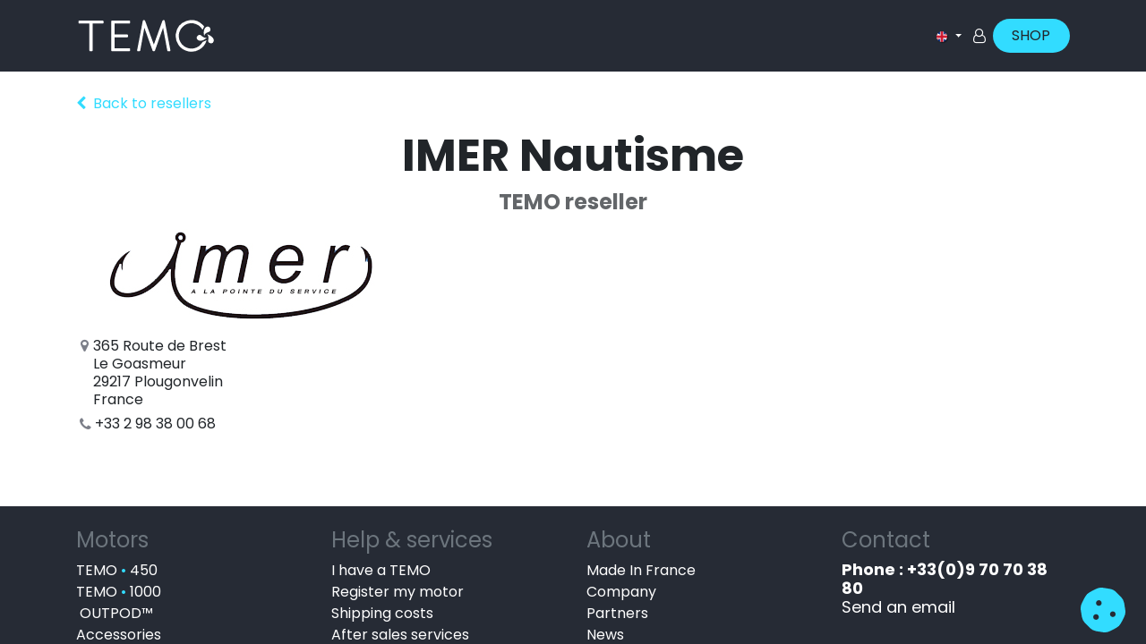

--- FILE ---
content_type: text/html; charset=utf-8
request_url: https://www.temofrance.com/en_GB/partners/imer-nautisme-5991
body_size: 9026
content:
<!DOCTYPE html>
<html lang="en-GB" data-website-id="1" data-main-object="res.partner(5991,)" data-add2cart-redirect="0">
    <head>
        <meta charset="utf-8"/>
        <meta http-equiv="X-UA-Compatible" content="IE=edge"/>
    <meta name="viewport" content="width=device-width, initial-scale=1"/>
        <meta name="generator" content="Odoo"/>
            
        <meta property="og:type" content="website"/>
        <meta property="og:title" content="IMER Nautisme | TEMO France"/>
        <meta property="og:site_name" content="TEMO France"/>
        <meta property="og:url" content="https://www.temofrance.com/en_GB/partners/imer-nautisme-5991"/>
        <meta property="og:image" content="https://www.temofrance.com/web/image/website/1/social_default_image?unique=5cc5ea9"/>
            
        <meta name="twitter:card" content="summary_large_image"/>
        <meta name="twitter:title" content="IMER Nautisme | TEMO France"/>
        <meta name="twitter:image" content="https://www.temofrance.com/web/image/website/1/social_default_image/300x300?unique=5cc5ea9"/>
        <meta name="twitter:site" content="@TEMO_France"/>
        
        <link rel="alternate" hreflang="en" href="https://www.temofrance.com/en_GB/partners/imer-nautisme-5991"/>
        <link rel="alternate" hreflang="fr" href="https://www.temofrance.com/partners/imer-nautisme-5991"/>
        <link rel="alternate" hreflang="de" href="https://www.temofrance.com/de/partners/imer-nautisme-5991"/>
        <link rel="alternate" hreflang="es" href="https://www.temofrance.com/es/partners/imer-nautisme-5991"/>
        <link rel="alternate" hreflang="x-default" href="https://www.temofrance.com/partners/imer-nautisme-5991"/>
        <link rel="canonical" href="https://www.temofrance.com/en_GB/partners/imer-nautisme-5991"/>
        
        <link rel="preconnect" href="https://fonts.gstatic.com/" crossorigin=""/>
        <title>Resellers | TEMO France</title>
        <link type="image/x-icon" rel="shortcut icon" href="/web/image/website/1/favicon?unique=5cc5ea9"/>
        <link rel="preload" href="/web/static/src/libs/fontawesome/fonts/fontawesome-webfont.woff2?v=4.7.0" as="font" crossorigin=""/>
        <link type="text/css" rel="stylesheet" href="/web/assets/1/9e7f50d/web.assets_frontend.min.css"/>
        <script id="web.layout.odooscript" type="8de58b3fff323db574725b67-text/javascript">
            var odoo = {
                csrf_token: "a39e54407cee297a37254cc6ced3fe02094a1a22o1800106730",
                debug: "",
            };
        </script>
            
                <script id="google_tag_code" async="1" src="https://www.googletagmanager.com/gtag/js?id=G-YBR9CBKXXQ" type="8de58b3fff323db574725b67-text/javascript"></script>
                <script type="8de58b3fff323db574725b67-text/javascript">
                    window.dataLayer = window.dataLayer || [];
                    function gtag(){dataLayer.push(arguments);}
                    
                    gtag('consent', 'default', {"ad_storage": "denied", "ad_user_data": "denied", "ad_personalization": "denied", "analytics_storage": "denied", "functionality_storage": "denied", "personalization_storage": "denied", "security_storage": "granted"});
                    
                    
                    gtag('js', new Date());
                    gtag('config', 'G-YBR9CBKXXQ', {});
                    gtag('config', 'AW-688489532', {});
                    
                </script>
    <script type="8de58b3fff323db574725b67-text/javascript">
        odoo.__session_info__ = {"is_admin": false, "is_system": false, "is_public": true, "is_website_user": true, "user_id": false, "is_frontend": true, "profile_session": null, "profile_collectors": null, "profile_params": null, "show_effect": true, "currencies": {"1": {"symbol": "\u20ac", "position": "after", "digits": [69, 2]}, "147": {"symbol": "\u00a3", "position": "before", "digits": [69, 2]}, "2": {"symbol": "$", "position": "before", "digits": [69, 2]}}, "bundle_params": {"lang": "en_GB", "website_id": 1}, "websocket_worker_version": "17.0-3", "translationURL": "/website/translations", "cache_hashes": {"translations": "6f1a4fea751ba70549deae80bc8a391cdc2e9b4c"}, "recaptcha_public_key": "6LdgCjolAAAAABA8R7pJ6iiKh-Swb2COgz4kTQ47", "geoip_country_code": "US", "geoip_phone_code": 1, "lang_url_code": "en_GB"};
        if (!/(^|;\s)tz=/.test(document.cookie)) {
            const userTZ = Intl.DateTimeFormat().resolvedOptions().timeZone;
            document.cookie = `tz=${userTZ}; path=/`;
        }
    </script>
    <script type="8de58b3fff323db574725b67-text/javascript" defer="defer" src="/web/assets/1/748b34b/web.assets_frontend_minimal.min.js" onerror="__odooAssetError=1"></script>
    <script type="8de58b3fff323db574725b67-text/javascript" defer="defer" data-src="/web/assets/1/7fc734b/web.assets_frontend_lazy.min.js" onerror="__odooAssetError=1"></script>
        
                
            
                
                <script type="8de58b3fff323db574725b67-text/javascript">
                    (function(w,d,s,l,i){w[l]=w[l]||[];w[l].push({'gtm.start':
                    new Date().getTime(),event:'gtm.js'});var f=d.getElementsByTagName(s)[0],
                    j=d.createElement(s),dl=l!='dataLayer'?'&l='+l:'';j.async=true;j.src=
                    'https://www.googletagmanager.com/gtm.js?id='+i+dl;f.parentNode.insertBefore(j,f);
                    })(window,document,'script','dataLayer','GTM-TXQVHLP');
                </script>
                
        

    </head>
    <body data-cookies-consent-manager="odoo">


                <noscript><iframe height="0" width="0" style="display:none;visibility:hidden" src="https://www.googletagmanager.com/ns.html?id=GTM-TXQVHLP"></iframe></noscript>
        <div id="wrapwrap" class="   ">
      <header id="top" data-anchor="true" data-name="Header" data-extra-items-toggle-aria-label="Extra items button" class="   o_header_standard" style=" ">
        
    <nav data-name="Navbar" aria-label="Main" class="navbar navbar-expand-lg navbar-light o_colored_level o_cc d-none d-lg-block shadow-sm ">
        

            <div id="o_main_nav" class="o_main_nav container">
                
    <a data-name="Navbar Logo" href="/en_GB" class="navbar-brand logo me-4">
            
            <span role="img" aria-label="Logo of TEMO France" title="TEMO France"><img src="/web/image/website/1/logo/TEMO%20France?unique=5cc5ea9" class="img img-fluid" width="95" height="40" alt="TEMO France" loading="lazy"/></span>
        </a>
    
                
    <ul id="top_menu" role="menu" class="nav navbar-nav top_menu o_menu_loading me-auto">
        

                    
    <li role="presentation" class="nav-item">
        <a role="menuitem" href="/en_GB/temo-450" class="nav-link ">
            <span>TEMO•450</span>
        </a>
    </li>
    <li role="presentation" class="nav-item">
        <a role="menuitem" href="/en_GB/temo-1000" class="nav-link ">
            <span>TEMO•1000</span>
        </a>
    </li>
    <li role="presentation" class="nav-item">
        <a role="menuitem" href="/en_GB/pods" class="nav-link ">
            <span>PODS</span>
        </a>
    </li>
    <li role="presentation" class="nav-item">
        <a role="menuitem" href="/en_GB/nous-trouver?country_all=True" class="nav-link ">
            <span>FIND US</span>
        </a>
    </li>
    <li role="presentation" class="nav-item">
        <a role="menuitem" href="https://www.temofrance.pro/" class="nav-link ">
            <span>PRO</span>
        </a>
    </li>
                
    </ul>
                
                <ul class="navbar-nav align-items-center gap-2 flex-shrink-0 justify-content-end ps-3">
					<div style="display: none;">
						
						
        <li class="">
                <div class="modal fade css_editable_mode_hidden" id="o_search_modal" aria-hidden="true" tabindex="-1">
                    <div class="modal-dialog modal-lg pt-5">
                        <div class="modal-content mt-5">
    <form method="get" class="o_searchbar_form o_wait_lazy_js s_searchbar_input " action="/en_GB/website/search" data-snippet="s_searchbar_input">
            <div role="search" class="input-group input-group-lg">
        <input type="search" name="search" class="search-query form-control oe_search_box border-0 bg-light border border-end-0 p-3" placeholder="Search..." data-search-type="all" data-limit="5" data-display-image="true" data-display-description="true" data-display-extra-link="true" data-display-detail="true" data-order-by="name asc"/>
        <button type="submit" aria-label="Search" title="Search" class="btn oe_search_button border border-start-0 px-4 bg-o-color-4">
            <i class="oi oi-search"></i>
        </button>
    </div>

            <input name="order" type="hidden" class="o_search_order_by" value="name asc"/>
            
    
        </form>
                        </div>
                    </div>
                </div>
                <a data-bs-target="#o_search_modal" data-bs-toggle="modal" role="button" title="Search" href="#" class="btn rounded-circle p-1 lh-1 o_navlink_background text-reset o_not_editable">
                    <i class="oi oi-search fa-stack lh-lg"></i>
                </a>
        </li>
						
        <li class="">
                <div data-name="Text" class="s_text_block ">
                <a href="tel:+1 555-555-5556" class="nav-link o_nav-link_secondary p-2" data-bs-original-title="" title="">
                        <i class="fa fa-1x fa-fw fa-phone me-1" contenteditable="false"></i>
                        <span class="o_force_ltr"><small>+1 555-555-5556</small></span>
                    </a>
                    </div>
        </li>
						
					</div>
                    
        
            <li class=" divider d-none"></li> 
            <li class="o_wsale_my_cart d-none ">
                <a href="/en_GB/shop/cart" aria-label="eCommerce cart" class="o_navlink_background btn position-relative rounded-circle p-1 text-center text-reset">
                    <div class="">
                        <i class="fa fa-shopping-cart fa-stack"></i>
                        <sup class="my_cart_quantity badge text-bg-primary position-absolute top-0 end-0 mt-n1 me-n1 rounded-pill d-none" data-order-id="">0</sup>
                    </div>
                </a>
            </li>
        
        <li style="display: none;" data-name="Language Selector" class="o_header_language_selector ">
        
            <div class="js_language_selector  dropdown d-print-none">
                <button type="button" data-bs-toggle="dropdown" aria-haspopup="true" aria-expanded="true" class="btn border-0 dropdown-toggle btn-outline-secondary border-0">
    <img class="o_lang_flag " src="/base/static/img/country_flags/gb.png?height=25" alt="English (UK)" loading="lazy"/>
                </button>
                <div role="menu" class="dropdown-menu dropdown-menu-end">
                        <a class="dropdown-item js_change_lang active" role="menuitem" href="/en_GB/partners/imer-nautisme-5991" data-url_code="en_GB" title="English (UK)">
    <img class="o_lang_flag " src="/base/static/img/country_flags/gb.png?height=25" alt="English (UK)" loading="lazy"/>
                        </a>
                        <a class="dropdown-item js_change_lang " role="menuitem" href="/partners/imer-nautisme-5991" data-url_code="fr" title=" Français">
    <img class="o_lang_flag " src="/base/static/img/country_flags/fr.png?height=25" alt=" Français" loading="lazy"/>
                        </a>
                        <a class="dropdown-item js_change_lang " role="menuitem" href="/de/partners/imer-nautisme-5991" data-url_code="de" title=" Deutsch">
    <img class="o_lang_flag " src="/base/static/img/country_flags/de.png?height=25" alt=" Deutsch" loading="lazy"/>
                        </a>
                        <a class="dropdown-item js_change_lang " role="menuitem" href="/es/partners/imer-nautisme-5991" data-url_code="es" title=" Español">
    <img class="o_lang_flag " src="/base/static/img/country_flags/es.png?height=25" alt=" Español" loading="lazy"/>
                        </a>
      
      <a href="http://www.temofrance.it/" class="dropdown-item " data-url_code="/web-it">
        <img class="o_lang_flag" src="/web/image/res.lang/87/flag_image?height=25" loading="lazy" style=""/>
      </a>
      
      <a href="https://www.temo-usa.com/" class="dropdown-item " data-url_code="/web-us">
        <img class="o_lang_flag" src="/web/image/res.lang/89/flag_image?height=25" loading="lazy" style=""/>
      </a>
      <a href="http://www.temo-usa.com/" class="dropdown-item " data-url_code="/web-ca">
        <img class="o_lang_flag" src="/base/static/img/country_flags/ca.png?height=25" loading="lazy" style=""/>
      </a>
      <a href="http://www.temofrance.nl/" class="dropdown-item " data-url_code="/web-nl">
        <img class="o_lang_flag" src="/base/static/img/country_flags/nl.png?height=25" loading="lazy" style=""/>
      </a>
      
                </div>
            </div>
        
        </li>
                    
            <li style="display: none;" class=" o_no_autohide_item">
                <a href="/web/login" class="btn btn-outline-secondary">Sign in</a>
            </li>
                    
        
        
                    
        
            <div class="js_language_selector  dropdown d-print-none">
                <button type="button" data-bs-toggle="dropdown" aria-haspopup="true" aria-expanded="true" class="btn border-0 dropdown-toggle btn-sm btn-outline-secondary">
    <img class="o_lang_flag " src="/base/static/img/country_flags/gb.png?height=25" alt="English (UK)" loading="lazy"/>
                </button>
                <div role="menu" class="dropdown-menu ">
                        <a class="dropdown-item js_change_lang active" role="menuitem" href="/en_GB/partners/imer-nautisme-5991" data-url_code="en_GB" title="English (UK)">
    <img class="o_lang_flag " src="/base/static/img/country_flags/gb.png?height=25" alt="English (UK)" loading="lazy"/>
                        </a>
                        <a class="dropdown-item js_change_lang " role="menuitem" href="/partners/imer-nautisme-5991" data-url_code="fr" title=" Français">
    <img class="o_lang_flag " src="/base/static/img/country_flags/fr.png?height=25" alt=" Français" loading="lazy"/>
                        </a>
                        <a class="dropdown-item js_change_lang " role="menuitem" href="/de/partners/imer-nautisme-5991" data-url_code="de" title=" Deutsch">
    <img class="o_lang_flag " src="/base/static/img/country_flags/de.png?height=25" alt=" Deutsch" loading="lazy"/>
                        </a>
                        <a class="dropdown-item js_change_lang " role="menuitem" href="/es/partners/imer-nautisme-5991" data-url_code="es" title=" Español">
    <img class="o_lang_flag " src="/base/static/img/country_flags/es.png?height=25" alt=" Español" loading="lazy"/>
                        </a>
      
      <a href="http://www.temofrance.it/" class="dropdown-item " data-url_code="/web-it">
        <img class="o_lang_flag" src="/web/image/res.lang/87/flag_image?height=25" loading="lazy" style=""/>
      </a>
      
      <a href="https://www.temo-usa.com/" class="dropdown-item " data-url_code="/web-us">
        <img class="o_lang_flag" src="/web/image/res.lang/89/flag_image?height=25" loading="lazy" style=""/>
      </a>
      <a href="http://www.temo-usa.com/" class="dropdown-item " data-url_code="/web-ca">
        <img class="o_lang_flag" src="/base/static/img/country_flags/ca.png?height=25" loading="lazy" style=""/>
      </a>
      <a href="http://www.temofrance.nl/" class="dropdown-item " data-url_code="/web-nl">
        <img class="o_lang_flag" src="/base/static/img/country_flags/nl.png?height=25" loading="lazy" style=""/>
      </a>
      
                </div>
            </div>
        
    	<a class="nav-link fa fa-user-o" style="color: white;" href="/web/login"></a>
    <div class="oe_structure oe_structure_solo ">
      <section class="s_text_block o_colored_level oe_unremovable oe_unmovable" data-snippet="s_text_block" data-name="Text" style="background-image: none;">
        <div class="container">
          <a href="/en_GB/shop" class="_cta btn btn-fill-primary rounded-circle oe_unremovable btn_ca" data-bs-original-title="" title="" aria-describedby="popover971821">SHOP</a>
          <br/>
        </div>
      </section>
    </div>
                </ul>
            </div>
        
    </nav>
    <nav data-name="Navbar" aria-label="Mobile" class="navbar  navbar-light o_colored_level o_cc o_header_mobile d-block d-lg-none shadow-sm px-0 ">
        

        <div class="o_main_nav container flex-wrap justify-content-between">
            
    <a data-name="Navbar Logo" href="/en_GB" class="navbar-brand logo ">
            
            <span role="img" aria-label="Logo of TEMO France" title="TEMO France"><img src="/web/image/website/1/logo/TEMO%20France?unique=5cc5ea9" class="img img-fluid" width="95" height="40" alt="TEMO France" loading="lazy"/></span>
        </a>
    
            <ul class="o_header_mobile_buttons_wrap navbar-nav flex-row align-items-center gap-2 mb-0">
        
            <li class=" divider d-none"></li> 
            <li class="o_wsale_my_cart d-none ">
                <a href="/en_GB/shop/cart" aria-label="eCommerce cart" class="o_navlink_background_hover btn position-relative rounded-circle border-0 p-1 text-reset">
                    <div class="">
                        <i class="fa fa-shopping-cart fa-stack"></i>
                        <sup class="my_cart_quantity badge text-bg-primary position-absolute top-0 end-0 mt-n1 me-n1 rounded-pill d-none" data-order-id="">0</sup>
                    </div>
                </a>
            </li>
        
                <li class="o_not_editable">
                    <button class="nav-link btn me-auto p-2 o_not_editable" type="button" data-bs-toggle="offcanvas" data-bs-target="#top_menu_collapse_mobile" aria-controls="top_menu_collapse_mobile" aria-expanded="false" aria-label="Toggle navigation">
                        <span class="navbar-toggler-icon"></span>
                    </button>
                </li>
            </ul>
            <div id="top_menu_collapse_mobile" class="offcanvas offcanvas-end o_navbar_mobile">
                <div class="offcanvas-header justify-content-end o_not_editable">
                    <button type="button" class="nav-link btn-close" data-bs-dismiss="offcanvas" aria-label="Close"></button>
                </div>
                <div class="offcanvas-body d-flex flex-column justify-content-between h-100 w-100">
                    <ul class="navbar-nav">
                        
                        
        <li class="">
    <form method="get" class="o_searchbar_form o_wait_lazy_js s_searchbar_input " action="/en_GB/website/search" data-snippet="s_searchbar_input">
            <div role="search" class="input-group mb-3">
        <input type="search" name="search" class="search-query form-control oe_search_box border-0 bg-light rounded-start-pill text-bg-light ps-3" placeholder="Search..." data-search-type="all" data-limit="0" data-display-image="true" data-display-description="true" data-display-extra-link="true" data-display-detail="true" data-order-by="name asc"/>
        <button type="submit" aria-label="Search" title="Search" class="btn oe_search_button rounded-end-pill bg-o-color-3 pe-3">
            <i class="oi oi-search"></i>
        </button>
    </div>

            <input name="order" type="hidden" class="o_search_order_by" value="name asc"/>
            
    
        </form>
        </li>
                        
    <ul role="menu" class="nav navbar-nav top_menu  ">
        

                            
    <li role="presentation" class="nav-item">
        <a role="menuitem" href="/en_GB/temo-450" class="nav-link ">
            <span>TEMO•450</span>
        </a>
    </li>
    <li role="presentation" class="nav-item">
        <a role="menuitem" href="/en_GB/temo-1000" class="nav-link ">
            <span>TEMO•1000</span>
        </a>
    </li>
    <li role="presentation" class="nav-item">
        <a role="menuitem" href="/en_GB/pods" class="nav-link ">
            <span>PODS</span>
        </a>
    </li>
    <li role="presentation" class="nav-item">
        <a role="menuitem" href="/en_GB/nous-trouver?country_all=True" class="nav-link ">
            <span>FIND US</span>
        </a>
    </li>
    <li role="presentation" class="nav-item">
        <a role="menuitem" href="https://www.temofrance.pro/" class="nav-link ">
            <span>PRO</span>
        </a>
    </li>
                        
    </ul>
                        <div style="display: none;">
                            
        <li class="">
                <div data-name="Text" class="s_text_block mt-2 border-top pt-2 o_border_contrast">
                <a href="tel:+1 555-555-5556" class="nav-link o_nav-link_secondary p-2" data-bs-original-title="" title="">
                        <i class="fa fa-1x fa-fw fa-phone me-1" contenteditable="false"></i>
                        <span class="o_force_ltr"><small>+1 555-555-5556</small></span>
                    </a>
                    </div>
        </li>
                            
                        </div>
                    </ul>
                    <ul class="navbar-nav gap-2 mt-3 w-100">
                        
            <li style="display: none;" class=" o_no_autohide_item">
                <a href="/web/login" class="btn btn-outline-secondary w-100">Sign in</a>
            </li>
                        
        
        
                        
        <li style="display: none;" data-name="Language Selector" class="o_header_language_selector ">
        
            <div class="js_language_selector dropup dropdown d-print-none">
                <button type="button" data-bs-toggle="dropdown" aria-haspopup="true" aria-expanded="true" class="btn border-0 dropdown-toggle btn-outline-secondary d-flex align-items-center w-100 px-2">
    <img class="o_lang_flag me-2" src="/base/static/img/country_flags/gb.png?height=25" alt="English (UK)" loading="lazy"/>
                </button>
                <div role="menu" class="dropdown-menu w-100">
                        <a class="dropdown-item js_change_lang active" role="menuitem" href="/en_GB/partners/imer-nautisme-5991" data-url_code="en_GB" title="English (UK)">
    <img class="o_lang_flag me-2" src="/base/static/img/country_flags/gb.png?height=25" alt="English (UK)" loading="lazy"/>
                        </a>
                        <a class="dropdown-item js_change_lang " role="menuitem" href="/partners/imer-nautisme-5991" data-url_code="fr" title=" Français">
    <img class="o_lang_flag me-2" src="/base/static/img/country_flags/fr.png?height=25" alt=" Français" loading="lazy"/>
                        </a>
                        <a class="dropdown-item js_change_lang " role="menuitem" href="/de/partners/imer-nautisme-5991" data-url_code="de" title=" Deutsch">
    <img class="o_lang_flag me-2" src="/base/static/img/country_flags/de.png?height=25" alt=" Deutsch" loading="lazy"/>
                        </a>
                        <a class="dropdown-item js_change_lang " role="menuitem" href="/es/partners/imer-nautisme-5991" data-url_code="es" title=" Español">
    <img class="o_lang_flag me-2" src="/base/static/img/country_flags/es.png?height=25" alt=" Español" loading="lazy"/>
                        </a>
      
      <a href="http://www.temofrance.it/" class="dropdown-item " data-url_code="/web-it">
        <img class="o_lang_flag" src="/web/image/res.lang/87/flag_image?height=25" loading="lazy" style=""/>
      </a>
      
      <a href="https://www.temo-usa.com/" class="dropdown-item " data-url_code="/web-us">
        <img class="o_lang_flag" src="/web/image/res.lang/89/flag_image?height=25" loading="lazy" style=""/>
      </a>
      <a href="http://www.temo-usa.com/" class="dropdown-item " data-url_code="/web-ca">
        <img class="o_lang_flag" src="/base/static/img/country_flags/ca.png?height=25" loading="lazy" style=""/>
      </a>
      <a href="http://www.temofrance.nl/" class="dropdown-item " data-url_code="/web-nl">
        <img class="o_lang_flag" src="/base/static/img/country_flags/nl.png?height=25" loading="lazy" style=""/>
      </a>
      
                </div>
            </div>
        
        </li>
                        
        
            <div class="js_language_selector  dropdown d-print-none">
                <button type="button" data-bs-toggle="dropdown" aria-haspopup="true" aria-expanded="true" class="btn border-0 dropdown-toggle btn-sm btn-outline-secondary">
    <img class="o_lang_flag " src="/base/static/img/country_flags/gb.png?height=25" alt="English (UK)" loading="lazy"/>
                </button>
                <div role="menu" class="dropdown-menu ">
                        <a class="dropdown-item js_change_lang active" role="menuitem" href="/en_GB/partners/imer-nautisme-5991" data-url_code="en_GB" title="English (UK)">
    <img class="o_lang_flag " src="/base/static/img/country_flags/gb.png?height=25" alt="English (UK)" loading="lazy"/>
                        </a>
                        <a class="dropdown-item js_change_lang " role="menuitem" href="/partners/imer-nautisme-5991" data-url_code="fr" title=" Français">
    <img class="o_lang_flag " src="/base/static/img/country_flags/fr.png?height=25" alt=" Français" loading="lazy"/>
                        </a>
                        <a class="dropdown-item js_change_lang " role="menuitem" href="/de/partners/imer-nautisme-5991" data-url_code="de" title=" Deutsch">
    <img class="o_lang_flag " src="/base/static/img/country_flags/de.png?height=25" alt=" Deutsch" loading="lazy"/>
                        </a>
                        <a class="dropdown-item js_change_lang " role="menuitem" href="/es/partners/imer-nautisme-5991" data-url_code="es" title=" Español">
    <img class="o_lang_flag " src="/base/static/img/country_flags/es.png?height=25" alt=" Español" loading="lazy"/>
                        </a>
      
      <a href="http://www.temofrance.it/" class="dropdown-item " data-url_code="/web-it">
        <img class="o_lang_flag" src="/web/image/res.lang/87/flag_image?height=25" loading="lazy" style=""/>
      </a>
      
      <a href="https://www.temo-usa.com/" class="dropdown-item " data-url_code="/web-us">
        <img class="o_lang_flag" src="/web/image/res.lang/89/flag_image?height=25" loading="lazy" style=""/>
      </a>
      <a href="http://www.temo-usa.com/" class="dropdown-item " data-url_code="/web-ca">
        <img class="o_lang_flag" src="/base/static/img/country_flags/ca.png?height=25" loading="lazy" style=""/>
      </a>
      <a href="http://www.temofrance.nl/" class="dropdown-item " data-url_code="/web-nl">
        <img class="o_lang_flag" src="/base/static/img/country_flags/nl.png?height=25" loading="lazy" style=""/>
      </a>
      
                </div>
            </div>
        
    	<a class="nav-link fa fa-user-o" style="color: white;" href="/web/login"></a>
    <div class="oe_structure oe_structure_solo ">
      <section class="s_text_block o_colored_level oe_unremovable oe_unmovable" data-snippet="s_text_block" data-name="Text" style="background-image: none;">
        <div class="container">
          <a href="/en_GB/shop" class="_cta btn btn-fill-primary rounded-circle oe_unremovable btn_ca w-100" data-bs-original-title="" title="" aria-describedby="popover971821">SHOP</a>
          <br/>
        </div>
      </section>
    </div>
                    </ul>
                </div>
            </div>
        </div>
    
    </nav>
    
        </header>
      <main>
        
        <div id="wrap">
            <div class="oe_structure" id="oe_structure_website_crm_partner_assign_layout_1">

</div>
  <div class="container my-4">
                
        <div class="mb-3">
            <a aria-label="Back to resellers list" href="/en_GB/nous-trouver"><i class="fa fa-chevron-left me-2"></i>Back to resellers</a>
        </div>
    <h1 class="col-lg-12 text-center" id="partner_name">IMER Nautisme</h1>
    <h3 class="col-lg-12 text-center text-muted">
      <span>TEMO reseller</span> </h3>
    <div class="col-lg-4">
        <div><img src="/web/image/res.partner/5991/avatar_512/IMER%20Nautisme?unique=9af153f" class="img img-fluid d-block mx-auto mb16" alt="IMER Nautisme" loading="lazy"/></div>
        <address>
             <div>
    <address class="o_portal_address mb-0" itemscope="itemscope" itemtype="http://schema.org/Organization">
        <div class="gap-2" itemprop="address" itemscope="itemscope" itemtype="http://schema.org/PostalAddress">
            <div class="d-flex align-items-baseline gap-1">
                <i class="fa fa-map-marker fa-fw" role="img" aria-label="Address" title="Address"></i>
                <span class="d-block w-100 lh-sm" itemprop="streetAddress">365 Route de Brest<br/>Le Goasmeur<br/>29217 Plougonvelin<br/>France</span>
            </div>
            <div class="d-flex align-items-center gap-1">
                <i class="fa fa-phone fa-fw" role="img" aria-label="Phone" title="Phone"></i> <span class="o_force_ltr" itemprop="telephone">+33 2 98 38 00 68</span>
            </div>
            
        </div>
    </address></div>
        </address>
        
    </div>
    <div class="col-lg-8 mt32">
            
        
                <div id="right_column"></div>
            
    </div>
    
            </div>
            <div class="oe_structure" id="oe_structure_website_crm_partner_assign_layout_2">

</div>
  </div>
    
        <div id="o_shared_blocks" class="oe_unremovable"><div class="s_popup o_snippet_invisible d-none" data-vcss="001" data-snippet="s_popup" data-name="Fenêtre contextuelle" bis_skin_checked="1" id="sPopup1736434302262" data-invisible="1">
        <div class="modal fade modal_shown s_popup_middle" style="display: none; background-color: var(--black-50) !important;" data-show-after="0" data-display="afterDelay" data-consents-duration="7" data-bs-focus="false" data-bs-backdrop="false" tabindex="-1" aria-label="Fenêtre contextuelle" bis_skin_checked="1" aria-hidden="true">
            <div class="modal-dialog d-flex s_popup_size_full" bis_skin_checked="1">
                <div class="modal-content oe_structure" bis_skin_checked="1">
                    <div class="s_popup_close js_close_popup o_we_no_overlay o_not_editable o_default_snippet_text" aria-label="Fermer" bis_skin_checked="1" contenteditable="false">×</div>
                    <section class="s_banner pt96 pb96 o_colored_level o_full_screen_height o_snippet_invisible oe_img_bg o_bg_img_center o_bg_img_origin_border_box o_conditional_hidden" data-snippet="s_banner" style="background-image: url(&#34;/web/image/156971-3e014cf1/AMMM0375.webp&#34;);" data-visibility="conditional" data-visibility-value-country="[{&#34;id&#34;:240,&#34;name&#34;:&#34;Îles Vierges (USA)&#34;,&#34;display_name&#34;:&#34;Îles Vierges (USA)&#34;,&#34;code&#34;:&#34;VI&#34;},{&#34;id&#34;:233,&#34;name&#34;:&#34;États Unis&#34;,&#34;display_name&#34;:&#34;États Unis&#34;,&#34;code&#34;:&#34;US&#34;}]" data-visibility-selectors="html:not([data-country=&#34;VI&#34;]):not([data-country=&#34;US&#34;]) body:not(.editor_enable) [data-visibility-id=&#34;country_o_233_240&#34;]" data-visibility-id="country_o_233_240" data-name="Bannière" data-mimetype="image/webp" data-original-id="156959" data-original-src="/web/image/156959-45afd073/AMMM0375.jpg" data-mimetype-before-conversion="image/jpeg" data-resize-width="1920" data-quality="18">
                        <div class="o_container_small" bis_skin_checked="1">
                            <div class="row s_nb_column_fixed" bis_skin_checked="1">
                                <div class="col-lg-10 offset-lg-1 text-center jumbotron o_colored_level o_cc o_cc1 pb0 pt8 rounded" bis_skin_checked="1" style="background-color: rgba(240, 245, 255, 0.6); border-radius: 6px !important;">
                                    <p class="lead"><strong><span class="h3-fs">Are you in North America?&nbsp;<br/>Check out our dedicated TEMO USA Website<br/></span></strong><span style="font-weight: normal;" class="h3-fs"><br/></span><span style="font-weight: normal; font-size: 1.625rem;">&nbsp;</span><span style="font-size: 1.625rem;">                                    </span><a href="https://www.temo-usa.com/" class="btn btn-custom bg-o-color-1 rounded-circle" data-bs-original-title="" title="" style="border-width: 1px; border-style: solid;"><span class="h5-fs"><font class="text-o-color-3"><span style="font-size: 1.625rem;">TEM</span></font></span><span style="font-size: 1.625rem;">​​</span><span class="h5-fs"><font class="text-o-color-3"><span style="font-size: 1.625rem;">O USA</span></font></span></a>
                                </p></div>
                            </div>
                        </div>
                    </section>
                </div>
            </div>
        </div>
    </div></div>
      </main>
      <footer id="bottom" data-anchor="true" class="o_colored_level o_cc " data-name="Footer">
        <div id="footer" class="oe_structure oe_structure_solo">
      <section class="s_text_block pb0 pt24" data-snippet="s_text_block" data-name="Text" style="background-image: none;" data-bs-original-title="" title="" aria-describedby="tooltip697096">
        <div class="container">
          <div class="row" data-bs-original-title="" title="" aria-describedby="tooltip341176">
            <div class="o_colored_level col-lg-3" data-bs-original-title="" title="" aria-describedby="tooltip115122">
              <h3>
                <font class="text-600" style="font-weight: normal;">Motors</font>
              </h3>
              <p data-bs-original-title="" title="" aria-describedby="tooltip141198">
                <a href="/en_GB/temo-450" data-bs-original-title="" title=""><font class="text-white" data-bs-original-title="" title="" aria-describedby="tooltip900477">TEMO </font><font class="text-o-color-1" data-bs-original-title="" title="" aria-describedby="tooltip900477">•</font><font class="text-white" data-bs-original-title="" title="" aria-describedby="tooltip900477"> 450</font>&nbsp;</a>
                <br/><a href="/en_GB/shop/moteur-electrique-temo1000-546" data-bs-original-title="" title=""><font class="text-white" data-bs-original-title="" title="" aria-describedby="tooltip265864">TEMO </font><font class="text-o-color-1" data-bs-original-title="" title="" aria-describedby="tooltip265864">•</font><font class="text-white" data-bs-original-title="" title="" aria-describedby="tooltip265864"> 1000</font>&nbsp;</a><br/>&nbsp;<a title="" data-bs-original-title="" href="/en_GB/outpod"><font aria-describedby="tooltip196035" title="" data-bs-original-title="" class="text-white">OUTPOD™</font>&nbsp;</a><br/><a href="/en_GB/shop/category/accessoires-1" data-bs-original-title="" title=""><font class="text-white" data-bs-original-title="" title="" aria-describedby="tooltip729192">Accessories</font>&nbsp;</a>
                <br/><a href="/en_GB/shop/category/pieces-detachees-11" data-bs-original-title="" title=""><font class="text-white" data-bs-original-title="" title="" aria-describedby="tooltip901494">Spare parts</font>&nbsp;</a>
                <font class="text-white" data-bs-original-title="" title="" aria-describedby="tooltip196035">​</font>&nbsp;
                <br/><a href="/en_GB/reprise" data-bs-original-title="" title=""><font class="text-white" data-bs-original-title="" title="" aria-describedby="tooltip724719">Reprise</font>
                </a></p>
            </div>
            <div class="o_colored_level col-lg-3" data-bs-original-title="" title="" aria-describedby="tooltip446231">
              <h3>
                <font class="text-600" style="font-weight: normal;">Help &amp; services</font>
              </h3>
              <p data-bs-original-title="" title="" aria-describedby="tooltip398248">
                <a href="/en_GB/Welcome" data-bs-original-title="" title=""><font class="text-white" data-bs-original-title="" title="" aria-describedby="tooltip745337">I have a TEMO</font>&nbsp;</a>
                <br/><a href="/en_GB/enregistrer-son-moteur" data-bs-original-title="" title=""><font class="text-white" data-bs-original-title="" title="" aria-describedby="tooltip745337">Register my motor</font></a>
                <br/><a href="/en_GB/frais-de-port-et-livraison" data-bs-original-title="" title=""><font class="text-white" data-bs-original-title="" title="" aria-describedby="tooltip690386">Shipping costs</font><br/></a><a href="/en_GB/helpdesk/service-clients-1" data-bs-original-title="" title=""><font class="text-white" data-bs-original-title="" title="" aria-describedby="tooltip983072">After sales services</font></a>
                <br/><a href="/en_GB/faq" data-bs-original-title="" title=""><font class="text-white">FAQ</font>&nbsp;</a>
                <br/><a href="/en_GB/manual" data-bs-original-title="" title=""><font class="text-false" data-bs-original-title="" title="" aria-describedby="tooltip174510">User guides</font>
                  <br/></a></p>
            </div>
            <div class="o_colored_level col-lg-3" data-bs-original-title="" title="" aria-describedby="tooltip980378">
              <h3>
                <font class="text-600" style="font-weight: normal;">About</font>
              </h3>
              <p data-bs-original-title="" title="" aria-describedby="tooltip996252">
                <a href="/en_GB/made-in-france" data-bs-original-title="" title="">Made In France</a>
                <br/><a href="/en_GB/qui-sommes-nous" data-bs-original-title="" title="">Company</a>
                <br/><a href="/en_GB/les-partenaires-temo-france" data-bs-original-title="" title="">Partners</a>&nbsp;
                <br/><a href="/en_GB/blog" data-bs-original-title="" title=""><font class="text-white">News</font>
                  <br/></a><a href="/en_GB/gallery" data-bs-original-title="" title="">Boat gallery</a>
              </p>
            </div>
            <div class="o_colored_level col-lg-3" data-bs-original-title="" title="" aria-describedby="tooltip980378">
              <h3>
                <font class="text-600" style="font-weight: normal;">Contact</font>
              </h3>
              <h5 data-bs-original-title="" title="" aria-describedby="tooltip975398">
                <font class="text-o-color-4">Phone : +33(0)9&nbsp;70 70 38 80</font>
                <br/><a href="/en_GB/contact" data-bs-original-title="" title=""><font class="text-white" style="font-weight: normal;" data-bs-original-title="" title="" aria-describedby="tooltip596974">Send an email<br/><br/></font></a></h5><h3><font style="font-weight: normal;" class="text-600">Web site USA</font>
              </h3>
              <p aria-describedby="tooltip996252" title="" data-bs-original-title="">
                <a title="" data-bs-original-title="" href="https://www.temo-usa.com/">TEMO USA</a></p>
            </div>
          </div>
        </div>
      </section>
      <section class="s_text_block pt0 pb0" data-snippet="s_text_block" data-name="Text" style="background-image: none;" data-bs-original-title="" title="" aria-describedby="tooltip356669">
        <div class="container">
          <div class="row align-items-center" data-bs-original-title="" title="" aria-describedby="tooltip514478">
            <div class="o_colored_level pt0 pb48 col-lg-2" data-bs-original-title="" title="" aria-describedby="tooltip372960">
              <a href="/en_GB" class="o_footer_logo logo" data-bs-original-title="" title="">
                <img src="/web/image/21528-3b5e2a28/TEMO%20France.png" class="img-fluid float-start" aria-label="Logo de MyCompany" title="TEMO" role="img" loading="lazy" style="width: 100% !important;" alt="" data-original-id="21527" data-original-src="/web/image/21527-fbf5cc84/TEMO%20France.png" data-mimetype="image/png" data-resize-width="undefined"/>
              </a>
            </div>
            <div class="o_colored_level pt0 pb16 offset-lg-1 col-lg-5" data-bs-original-title="" title="" aria-describedby="tooltip785997" style="text-align: center;">
              <p>
                <font class="text-o-color-4">
                  <span style="font-size: 12px;">Be the first to discover our news, articles and trends</span>
                </font>
              </p>
              <a href="/en_GB/newsletter" target="_blank" class="btn btn-fill-primary rounded-circle">Subscribe to our newsletter</a>
              <br/>
              <br/>
            </div>
            <div class="text-end o_colored_level pb0 pt0 offset-lg-1 col-lg-3" data-bs-original-title="" title="" aria-describedby="tooltip409639">
              <ul class="list-inline mb-0" data-bs-original-title="" title="" aria-describedby="tooltip941928">
                <p href="https://www.instagram.com/temo_france/"><a href="https://www.youtube.com/channel/UCTmqyi6e-luvdqBhjv1XP3Q" data-bs-original-title="" title="" target="_blank"><i class="fa text-600 fa-youtube-play fa-2x" data-bs-original-title="" title="" aria-describedby="tooltip383962" style="padding: 10px !important;"></i></a><a href="https://www.facebook.com/TemoFrance" target="_blank" data-bs-original-title="" title=""><span class="fa fa-facebook-square text-600 fa-2x" data-bs-original-title="" title="" aria-describedby="tooltip426323"></span></a><a href="https://www.linkedin.com/company/temo-france/" data-bs-original-title="" title="" target="_blank"><i class="fa fa-linkedin text-600 fa-2x" data-bs-original-title="" title="" aria-describedby="tooltip367936" style="padding: 10px !important;"></i></a>&nbsp;<a href="https://www.instagram.com/temo_france/" data-bs-original-title="" title="" target="_blank"><i class="fa fa-instagram text-600 fa-2x" data-bs-original-title="" title="" aria-describedby="tooltip758010" style="padding: 10px !important;"></i></a>&nbsp; &nbsp; &nbsp; &nbsp; &nbsp; &nbsp; &nbsp; &nbsp; &nbsp;</p>
                <li class="list-inline-item" data-bs-original-title="" title="" aria-describedby="tooltip311625">&nbsp;
</li>
                <br/>
              </ul>
            </div>
          </div>
        </div>
      </section>
    </div>
        <div id="o_footer_scrolltop_wrapper" class="container h-0 d-flex align-items-center justify-content-center">
            <a id="o_footer_scrolltop" role="button" href="#top" title="Scroll To Top" class="btn btn-primary rounded-circle d-flex align-items-center justify-content-center">
                <span class="oi fa-1x oi-chevron-up"></span>
            </a>
        </div>
  <div class="o_footer_copyright o_colored_level o_cc" data-name="Copyright">
          <div class="container py-3">
            <div class="row">
              <div class="col-sm text-center text-sm-start text-muted">
                <span class="">&nbsp;<a href="/en_GB/mentions-legales" data-bs-original-title="" title="">Legal notice</a> - <a href="/en_GB/terms" data-bs-original-title="" title="">Terms of sales</a>&nbsp;- <a href="/en_GB/politique-de-confidentialite" data-bs-original-title="" title="">Data privacy</a></span>
                <span itemprop="name">TEMO France</span>
              </div>
              <div class="col-sm text-center text-sm-end o_not_editable">
        <div class="o_brand_promotion">
        Powered by 
            <a target="_blank" class="badge text-bg-light" href="http://www.odoo.com?utm_source=db&amp;utm_medium=website">
                <img alt="Odoo" src="/web/static/img/odoo_logo_tiny.png" width="62" height="20" style="width: auto; height: 1em; vertical-align: baseline;" loading="lazy"/>
            </a>
        - 
                    The #1 <a target="_blank" href="http://www.odoo.com/app/ecommerce?utm_source=db&amp;utm_medium=website">Open Source eCommerce</a>
                
        </div>
              </div>
            </div>
          </div>
        </div>
      </footer>
            <div id="customize_cookie_container" class="fixed-bottom m-2" title="Customize your cookie consent settings" style="bottom: 5px; left: auto; right: 15px;">
                <a id="customize_cookie_bar_show" href="#" role="button">
                       <div style="width: 50px; height: 50px; background-color: #32dcff; -webkit-mask: url(&#39;/web/image/website/1/cookie_banner_icon?unique=5cc5ea9&#39;) no-repeat center; mask: url(&#39;/web/image/website/1/cookie_banner_icon?unique=5cc5ea9&#39;) no-repeat center; mask-size: contain;"></div>
                </a>
            </div>
        <div id="website_cookies_bar" class="s_popup o_snippet_invisible o_no_save" data-name="Cookies Bar" data-vcss="001" data-invisible="1">
                <div class="modal s_popup_bottom s_popup_no_backdrop o_cookies_discrete" data-show-after="500" data-display="afterDelay" data-consents-duration="999" data-bs-focus="false" data-bs-backdrop="false" data-bs-keyboard="false" tabindex="-1" role="dialog">
                    <div class="modal-dialog d-flex s_popup_size_full">
                        <div class="modal-content oe_structure">
                            
                            <section class="o_colored_level o_cc o_cc1">
                                <div class="container">
                                    <div class="row">
                                        <div class="col-lg-8 pt16">
                                            <p>
                                                <span class="pe-1">With your consent, we and our partners use cookies and some of your personal data to improve your experience on our sites, provide you with personalized content and advertising, and improve our products and services for audience measurement purposes.</span>
                                                <a class="o_cookies_bar_text_policy btn btn-link btn-sm px-0" target="_blank" href="/en_GB/cookie-policy">Cookie Policy</a>
                                            </p>
                                        </div>
                                        <div class="col-lg-4 text-end pt16 pb16">
                                            <a href="#" id="cookie-banner-essential" role="button" class="btn btn-outline-primary rounded-circle btn-sm px-2">Only essentials</a>
                                            <a href="#" id="cookie-banner-all" role="button" class="btn btn-primary rounded-circle btn-sm">Allow all</a>
                                            
                                            <a href="#" id="cookie-banner-customize" role="button" class="btn btn-outline-primary rounded-circle btn-sm">Customize</a>
                                        </div>
                                    </div>
                                </div>
                            </section>
                        </div>
                    </div>
                </div>
            </div>
        </div>
        
  <script src="/cdn-cgi/scripts/7d0fa10a/cloudflare-static/rocket-loader.min.js" data-cf-settings="8de58b3fff323db574725b67-|49" defer></script><script defer src="https://static.cloudflareinsights.com/beacon.min.js/vcd15cbe7772f49c399c6a5babf22c1241717689176015" integrity="sha512-ZpsOmlRQV6y907TI0dKBHq9Md29nnaEIPlkf84rnaERnq6zvWvPUqr2ft8M1aS28oN72PdrCzSjY4U6VaAw1EQ==" data-cf-beacon='{"version":"2024.11.0","token":"e5616721eafc477fa381d5bf958e05bf","r":1,"server_timing":{"name":{"cfCacheStatus":true,"cfEdge":true,"cfExtPri":true,"cfL4":true,"cfOrigin":true,"cfSpeedBrain":true},"location_startswith":null}}' crossorigin="anonymous"></script>
</body>
</html>